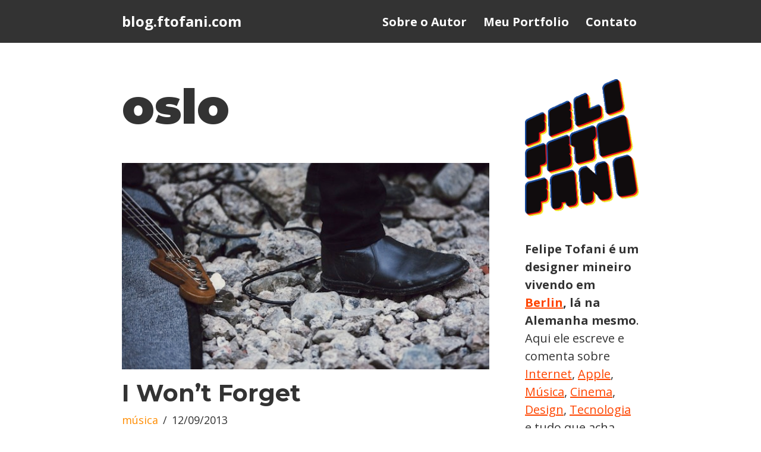

--- FILE ---
content_type: text/html; charset=utf-8
request_url: https://www.google.com/recaptcha/api2/aframe
body_size: 266
content:
<!DOCTYPE HTML><html><head><meta http-equiv="content-type" content="text/html; charset=UTF-8"></head><body><script nonce="Vrbs5wMaa03BGf-jw5aY9A">/** Anti-fraud and anti-abuse applications only. See google.com/recaptcha */ try{var clients={'sodar':'https://pagead2.googlesyndication.com/pagead/sodar?'};window.addEventListener("message",function(a){try{if(a.source===window.parent){var b=JSON.parse(a.data);var c=clients[b['id']];if(c){var d=document.createElement('img');d.src=c+b['params']+'&rc='+(localStorage.getItem("rc::a")?sessionStorage.getItem("rc::b"):"");window.document.body.appendChild(d);sessionStorage.setItem("rc::e",parseInt(sessionStorage.getItem("rc::e")||0)+1);localStorage.setItem("rc::h",'1768991729890');}}}catch(b){}});window.parent.postMessage("_grecaptcha_ready", "*");}catch(b){}</script></body></html>